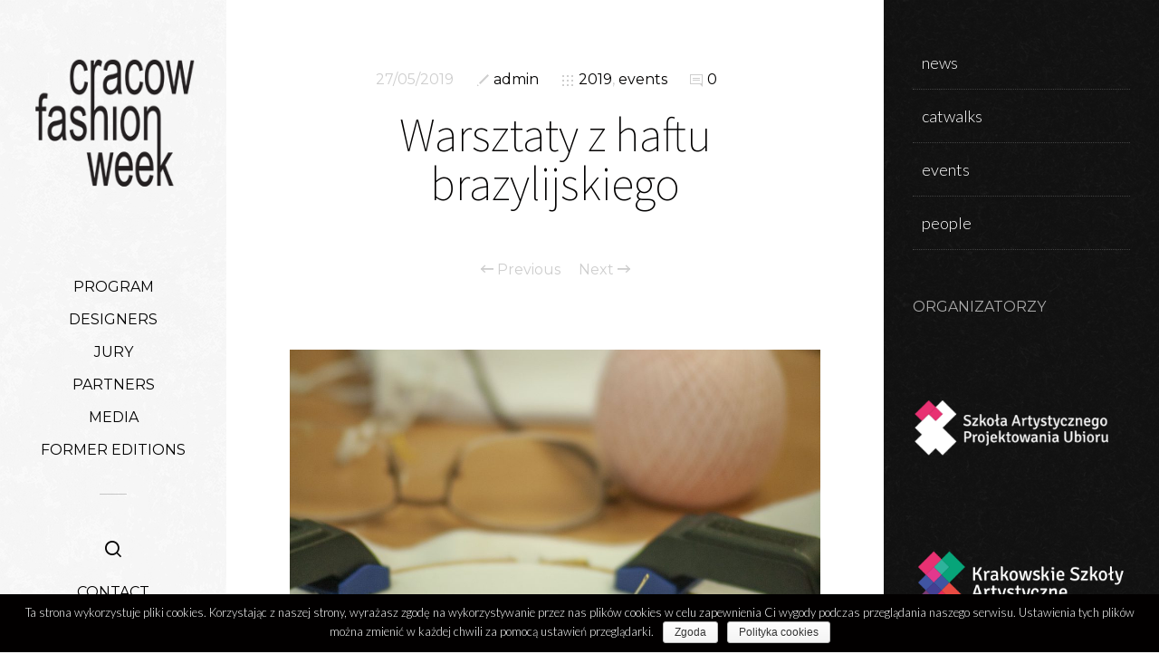

--- FILE ---
content_type: text/html; charset=UTF-8
request_url: https://cracowfashionweek.com/warsztaty-z-haftu-brazylijskiego/
body_size: 43999
content:
<!doctype html>

<html lang="pl-PL" prefix="og: http://ogp.me/ns#" class="no-js">
<head>

<!-- Google tag (gtag.js) -->
<script async src="https://www.googletagmanager.com/gtag/js?id=AW-963736980"></script>
<script>
  window.dataLayer = window.dataLayer || [];
  function gtag(){dataLayer.push(arguments);}
  gtag('js', new Date());

  gtag('config', 'AW-963736980');
</script>

<meta charset="UTF-8">

<link href="https://cracowfashionweek.com/wp-content/uploads/2019/11/CFWeek-300x241.png" rel="shortcut icon">
<link href="https://cracowfashionweek.com/wp-content/uploads/2019/11/CFWeek-300x241.png" rel="apple-touch-icon-precomposed">

<meta http-equiv="X-UA-Compatible" content="IE=edge">
<meta name="viewport" content="width=device-width,initial-scale=1.0,user-scalable=no">

<title>Warsztaty z haftu brazylijskiego - Cracow Fashion Week</title>
<script>if( typeof sleek === "undefined" ){ var sleek = {}; } sleek.baseUrl = "https://cracowfashionweek.com";</script>

<!-- This site is optimized with the Yoast SEO plugin v4.4 - https://yoast.com/wordpress/plugins/seo/ -->
<link rel="canonical" href="https://cracowfashionweek.com/warsztaty-z-haftu-brazylijskiego/" />
<meta property="og:locale" content="pl_PL" />
<meta property="og:type" content="article" />
<meta property="og:title" content="Warsztaty z haftu brazylijskiego - Cracow Fashion Week" />
<meta property="og:description" content="W środę 13 marca odbyły się warsztaty z haftu brazylijskiego poprowadzone przez przedstawicieli firmy Ariadna S.A. Fabryka Nici. Haft brazylijski to ozdobny haft wypukły. Najczęściej stosowany do tworzenia motywów kwiatowych. Nadaje się do zdobienia ubrań i przedmiotów codziennego użytku. Warsztaty poprowadziła Hanna Baranowicz. Zdjęcia: Ana Zborowska" />
<meta property="og:url" content="https://cracowfashionweek.com/warsztaty-z-haftu-brazylijskiego/" />
<meta property="og:site_name" content="Cracow Fashion Week" />
<meta property="article:section" content="2019" />
<meta property="article:published_time" content="2019-05-27T09:16:41+00:00" />
<meta property="og:image" content="https://cracowfashionweek.com/wp-content/uploads/2019/05/MG_3585.jpg" />
<meta property="og:image:width" content="2912" />
<meta property="og:image:height" content="4368" />
<!-- / Yoast SEO plugin. -->

<link rel='dns-prefetch' href='//fonts.googleapis.com' />
<link rel='dns-prefetch' href='//s.w.org' />
<link rel="alternate" type="application/rss+xml" title="Cracow Fashion Week &raquo; Kanał z wpisami" href="https://cracowfashionweek.com/feed/" />
<link rel="alternate" type="application/rss+xml" title="Cracow Fashion Week &raquo; Kanał z komentarzami" href="https://cracowfashionweek.com/comments/feed/" />
<link rel="alternate" type="application/rss+xml" title="Cracow Fashion Week &raquo; Warsztaty z haftu brazylijskiego Kanał z komentarzami" href="https://cracowfashionweek.com/warsztaty-z-haftu-brazylijskiego/feed/" />
		<script type="text/javascript">
			window._wpemojiSettings = {"baseUrl":"https:\/\/s.w.org\/images\/core\/emoji\/2.2.1\/72x72\/","ext":".png","svgUrl":"https:\/\/s.w.org\/images\/core\/emoji\/2.2.1\/svg\/","svgExt":".svg","source":{"concatemoji":"https:\/\/cracowfashionweek.com\/wp-includes\/js\/wp-emoji-release.min.js?ver=4.7.31"}};
			!function(t,a,e){var r,n,i,o=a.createElement("canvas"),l=o.getContext&&o.getContext("2d");function c(t){var e=a.createElement("script");e.src=t,e.defer=e.type="text/javascript",a.getElementsByTagName("head")[0].appendChild(e)}for(i=Array("flag","emoji4"),e.supports={everything:!0,everythingExceptFlag:!0},n=0;n<i.length;n++)e.supports[i[n]]=function(t){var e,a=String.fromCharCode;if(!l||!l.fillText)return!1;switch(l.clearRect(0,0,o.width,o.height),l.textBaseline="top",l.font="600 32px Arial",t){case"flag":return(l.fillText(a(55356,56826,55356,56819),0,0),o.toDataURL().length<3e3)?!1:(l.clearRect(0,0,o.width,o.height),l.fillText(a(55356,57331,65039,8205,55356,57096),0,0),e=o.toDataURL(),l.clearRect(0,0,o.width,o.height),l.fillText(a(55356,57331,55356,57096),0,0),e!==o.toDataURL());case"emoji4":return l.fillText(a(55357,56425,55356,57341,8205,55357,56507),0,0),e=o.toDataURL(),l.clearRect(0,0,o.width,o.height),l.fillText(a(55357,56425,55356,57341,55357,56507),0,0),e!==o.toDataURL()}return!1}(i[n]),e.supports.everything=e.supports.everything&&e.supports[i[n]],"flag"!==i[n]&&(e.supports.everythingExceptFlag=e.supports.everythingExceptFlag&&e.supports[i[n]]);e.supports.everythingExceptFlag=e.supports.everythingExceptFlag&&!e.supports.flag,e.DOMReady=!1,e.readyCallback=function(){e.DOMReady=!0},e.supports.everything||(r=function(){e.readyCallback()},a.addEventListener?(a.addEventListener("DOMContentLoaded",r,!1),t.addEventListener("load",r,!1)):(t.attachEvent("onload",r),a.attachEvent("onreadystatechange",function(){"complete"===a.readyState&&e.readyCallback()})),(r=e.source||{}).concatemoji?c(r.concatemoji):r.wpemoji&&r.twemoji&&(c(r.twemoji),c(r.wpemoji)))}(window,document,window._wpemojiSettings);
		</script>
		<style type="text/css">
img.wp-smiley,
img.emoji {
	display: inline !important;
	border: none !important;
	box-shadow: none !important;
	height: 1em !important;
	width: 1em !important;
	margin: 0 .07em !important;
	vertical-align: -0.1em !important;
	background: none !important;
	padding: 0 !important;
}
</style>
<link rel='stylesheet' id='cookie-notice-front-css'  href='https://cracowfashionweek.com/wp-content/plugins/cookie-notice/css/front.min.css?ver=4.7.31' media='all' />
<link rel='stylesheet' id='digg-digg-css'  href='https://cracowfashionweek.com/wp-content/plugins/digg-digg/css/diggdigg-style.css?ver=5.3.6' media='screen' />
<link rel='stylesheet' id='wa-rs-css_file-css'  href='https://cracowfashionweek.com/wp-content/plugins/responsive-slideshow/assets/css/styles.css?ver=4.7.31' media='all' />
<link rel='stylesheet' id='sleek_google_fonts-css'  href='//fonts.googleapis.com/css?family=Lato%3A300%2C100%2C100italic%2C200%2C200italic%2C300%2C300italic%2Cregular%2Citalic%2C700%2C700italic%7CMontserrat%3Aregular%7CMontserrat%3Aregular%7CSource+Sans+Pro%3A200%7CSource+Sans+Pro%3A200%7CSource+Sans+Pro%3A300%7CSource+Sans+Pro%3A300%7CSource+Sans+Pro%3A300%7CSource+Sans+Pro%3A300%7C&#038;subset=latin-ext&#038;ver=1.4.7' media='all' />
<link rel='stylesheet' id='sleek_main_style-css'  href='https://cracowfashionweek.com/wp-content/themes/sleek/style.css?ver=1.4.7' media='all' />
<link rel='stylesheet' id='sleek_main_less-css'  href='https://cracowfashionweek.com/wp-content/uploads/wp-less/sleek/stylesheet/less/main-05c9752e34.css' media='all' />
<link rel='stylesheet' id='sleek_icons-css'  href='https://cracowfashionweek.com/wp-content/themes/sleek/icons/style.css?ver=1.4.7' media='all' />
<link rel='stylesheet' id='mediaelement-css'  href='https://cracowfashionweek.com/wp-includes/js/mediaelement/mediaelementplayer.min.css?ver=2.22.0' media='all' />
<link rel='stylesheet' id='wp-mediaelement-css'  href='https://cracowfashionweek.com/wp-includes/js/mediaelement/wp-mediaelement.min.css?ver=4.7.31' media='all' />
<script type='text/javascript' src='https://cracowfashionweek.com/wp-includes/js/jquery/jquery.js?ver=1.12.4'></script>
<script type='text/javascript' src='https://cracowfashionweek.com/wp-includes/js/jquery/jquery-migrate.min.js?ver=1.4.1'></script>
<script type='text/javascript'>
/* <![CDATA[ */
var cnArgs = {"ajaxurl":"https:\/\/cracowfashionweek.com\/wp-admin\/admin-ajax.php","hideEffect":"fade","onScroll":"no","onScrollOffset":"100","cookieName":"cookie_notice_accepted","cookieValue":"true","cookieTime":"2592000","cookiePath":"\/","cookieDomain":"","redirection":"","cache":"","refuse":"no","revoke_cookies":"0","revoke_cookies_opt":"automatic","secure":"1"};
/* ]]> */
</script>
<script type='text/javascript' src='https://cracowfashionweek.com/wp-content/plugins/cookie-notice/js/front.min.js?ver=1.2.48'></script>
<script type='text/javascript' src='https://cracowfashionweek.com/wp-content/themes/sleek/js/plugins.js?ver=1.4.7'></script>
<link rel='https://api.w.org/' href='https://cracowfashionweek.com/wp-json/' />
<link rel="EditURI" type="application/rsd+xml" title="RSD" href="https://cracowfashionweek.com/xmlrpc.php?rsd" />
<link rel="wlwmanifest" type="application/wlwmanifest+xml" href="https://cracowfashionweek.com/wp-includes/wlwmanifest.xml" /> 
<meta name="generator" content="WordPress 4.7.31" />
<link rel='shortlink' href='https://cracowfashionweek.com/?p=9104' />
<link rel="alternate" type="application/json+oembed" href="https://cracowfashionweek.com/wp-json/oembed/1.0/embed?url=https%3A%2F%2Fcracowfashionweek.com%2Fwarsztaty-z-haftu-brazylijskiego%2F" />
<link rel="alternate" type="text/xml+oembed" href="https://cracowfashionweek.com/wp-json/oembed/1.0/embed?url=https%3A%2F%2Fcracowfashionweek.com%2Fwarsztaty-z-haftu-brazylijskiego%2F&#038;format=xml" />
			<meta property="og:title" content="Warsztaty z haftu brazylijskiego" />
			<meta property="og:description" content="W środę 13 marca odbyły się warsztaty z haftu brazylijskiego poprowadzone przez przedstawicieli firmy Ariadna S.A. Fabryka Nici. Haft brazylijski to ozdobny haft wypukły. Najczęściej stosowany do tworzenia motywów kwiatowych. Nadaje się do zdobienia ubrań i przedmiotów codziennego użytku. Warsztaty poprowadziła Hanna Baranowicz. Zdjęcia: Ana Zborowska" />
			<meta property="og:image" content="https://cracowfashionweek.com/wp-content/uploads/2019/05/MG_3585-1600x900.jpg" />
			<meta property="og:url" content="https://cracowfashionweek.com/warsztaty-z-haftu-brazylijskiego/" />
		
<style>jQuery(document).ready(function( $ ){
	$(document).on('sleek:ajaxPageLoad', function(){
	    plugin_function();
	});
});
</style>
</head>



<body class="post-template-default single single-post postid-9104 single-format-standard cookies-not-set theme-sleek warsztaty-z-haftu-brazylijskiego post-navigation-true js-ajax-load-pages--false init-load-animation--true independent-sidebar--false post-centered--true">
<div class="sleek-loader sleek-loader--body"></div>



<!-- header -->
<header id="header" class="header">
	<div class="header__overflow js-nano js-nano-header">

		<div class="nano-content">

			<div class="header__inwrap">

				<!-- logo -->
				<a class="header__logo" href="https://cracowfashionweek.com">
					<img src="https://cracowfashionweek.com/wp-content/uploads/2016/01/CFWeek-logotyp.png " alt="Logo"/>
				</a>
				<!-- /logo -->

				<!-- nav -->
				<nav class="header__nav">
					<ul><li id="menu-item-1937" class="menu-item menu-item-type-custom menu-item-object-custom menu-item-has-children menu-item-1937"><a href="#">PROGRAM</a>
<ul class="sub-menu">
	<li id="menu-item-8537" class="menu-item menu-item-type-post_type menu-item-object-page menu-item-8537"><a href="https://cracowfashionweek.com/program-cracow-fashion-week-2025/">Program Cracow Fashion Week 2025</a></li>
	<li id="menu-item-8540" class="menu-item menu-item-type-post_type menu-item-object-page menu-item-8540"><a href="https://cracowfashionweek.com/program-cracow-fashion-week-2025-in-english/">Program Cracow Fashion Week 2025 in English</a></li>
</ul>
</li>
<li id="menu-item-31" class="menu-item menu-item-type-post_type menu-item-object-page menu-item-31"><a href="https://cracowfashionweek.com/projektanci/">DESIGNERS</a></li>
<li id="menu-item-5488" class="menu-item menu-item-type-post_type menu-item-object-page menu-item-5488"><a href="https://cracowfashionweek.com/jury/">JURY</a></li>
<li id="menu-item-33" class="menu-item menu-item-type-post_type menu-item-object-page menu-item-33"><a href="https://cracowfashionweek.com/partnerzy/">PARTNERS</a></li>
<li id="menu-item-1599" class="menu-item menu-item-type-custom menu-item-object-custom menu-item-has-children menu-item-1599"><a href="#">MEDIA</a>
<ul class="sub-menu">
	<li id="menu-item-1600" class="menu-item menu-item-type-custom menu-item-object-custom menu-item-has-children menu-item-1600"><a title="Zdecia z poprzednich edycji Cracow Fashion Week " href="#">PHOTOS</a>
	<ul class="sub-menu">
		<li id="menu-item-8581" class="menu-item menu-item-type-taxonomy menu-item-object-category menu-item-8581"><a href="https://cracowfashionweek.com/category/2018/">2018</a></li>
		<li id="menu-item-6763" class="menu-item menu-item-type-taxonomy menu-item-object-category menu-item-6763"><a href="https://cracowfashionweek.com/category/2017/">2017</a></li>
		<li id="menu-item-5655" class="menu-item menu-item-type-taxonomy menu-item-object-category menu-item-5655"><a href="https://cracowfashionweek.com/category/2016/">2016</a></li>
		<li id="menu-item-5105" class="menu-item menu-item-type-taxonomy menu-item-object-category menu-item-5105"><a href="https://cracowfashionweek.com/category/2015/">2015</a></li>
		<li id="menu-item-5334" class="menu-item menu-item-type-taxonomy menu-item-object-category menu-item-5334"><a href="https://cracowfashionweek.com/category/2014/">2014</a></li>
		<li id="menu-item-5292" class="menu-item menu-item-type-taxonomy menu-item-object-category menu-item-5292"><a href="https://cracowfashionweek.com/category/2013/">2013</a></li>
		<li id="menu-item-5416" class="menu-item menu-item-type-taxonomy menu-item-object-category menu-item-5416"><a href="https://cracowfashionweek.com/category/2012/">2012</a></li>
		<li id="menu-item-5406" class="menu-item menu-item-type-taxonomy menu-item-object-category menu-item-5406"><a href="https://cracowfashionweek.com/category/2011/">2011</a></li>
		<li id="menu-item-5426" class="menu-item menu-item-type-taxonomy menu-item-object-category menu-item-5426"><a href="https://cracowfashionweek.com/category/2010/">2010</a></li>
		<li id="menu-item-5388" class="menu-item menu-item-type-post_type menu-item-object-page menu-item-5388"><a href="https://cracowfashionweek.com/kolekcje-cracow-fashion-awards-2009/">2009</a></li>
		<li id="menu-item-5386" class="menu-item menu-item-type-post_type menu-item-object-page menu-item-5386"><a href="https://cracowfashionweek.com/kolekcje-cracow-fashion-awards-2008/">2008</a></li>
		<li id="menu-item-5378" class="menu-item menu-item-type-post_type menu-item-object-page menu-item-5378"><a href="https://cracowfashionweek.com/kolekcje-cracow-fashion-awards-2007/">2007</a></li>
	</ul>
</li>
	<li id="menu-item-1601" class="menu-item menu-item-type-custom menu-item-object-custom menu-item-has-children menu-item-1601"><a href="#">VIDEO</a>
	<ul class="sub-menu">
		<li id="menu-item-3395" class="menu-item menu-item-type-post_type menu-item-object-page menu-item-3395"><a href="https://cracowfashionweek.com/video/2014-2/">2014</a></li>
		<li id="menu-item-2675" class="menu-item menu-item-type-post_type menu-item-object-page menu-item-2675"><a href="https://cracowfashionweek.com/video/2013-2/">2013</a></li>
		<li id="menu-item-173" class="menu-item menu-item-type-post_type menu-item-object-page menu-item-173"><a href="https://cracowfashionweek.com/video/2012-2/">2012</a></li>
		<li id="menu-item-174" class="menu-item menu-item-type-post_type menu-item-object-page menu-item-174"><a href="https://cracowfashionweek.com/video/2011-2/">2011</a></li>
		<li id="menu-item-175" class="menu-item menu-item-type-post_type menu-item-object-page menu-item-175"><a href="https://cracowfashionweek.com/video/2010-3/">2010</a></li>
		<li id="menu-item-176" class="menu-item menu-item-type-post_type menu-item-object-page menu-item-176"><a href="https://cracowfashionweek.com/video/2008-3/">2009</a></li>
	</ul>
</li>
	<li id="menu-item-59" class="menu-item menu-item-type-post_type menu-item-object-page menu-item-59"><a href="https://cracowfashionweek.com/dla-prasy/">ACCREDITATION</a></li>
	<li id="menu-item-58" class="menu-item menu-item-type-post_type menu-item-object-page menu-item-58"><a href="https://cracowfashionweek.com/prasa-o-nas/">PRESS ABOUT US</a></li>
</ul>
</li>
<li id="menu-item-1598" class="menu-item menu-item-type-custom menu-item-object-custom menu-item-has-children menu-item-1598"><a title="Poprzednie edycje Cracow Fashion Week w Krakowie" href="#">FORMER EDITIONS</a>
<ul class="sub-menu">
	<li id="menu-item-12732" class="menu-item menu-item-type-post_type menu-item-object-page menu-item-12732"><a href="https://cracowfashionweek.com/program-cracow-fashion-week-2024/">Edition 2024</a></li>
	<li id="menu-item-12095" class="menu-item menu-item-type-post_type menu-item-object-page menu-item-12095"><a href="https://cracowfashionweek.com/program-cracow-fashion-week-2023/">Edition 2023</a></li>
	<li id="menu-item-11589" class="menu-item menu-item-type-post_type menu-item-object-page menu-item-11589"><a href="https://cracowfashionweek.com/edition-2022/">Edition 2022</a></li>
	<li id="menu-item-10531" class="menu-item menu-item-type-post_type menu-item-object-page menu-item-10531"><a href="https://cracowfashionweek.com/edition-2021/">Edition 2021</a></li>
	<li id="menu-item-10527" class="menu-item menu-item-type-post_type menu-item-object-page menu-item-10527"><a href="https://cracowfashionweek.com/edition-2020/">Edition 2020</a></li>
	<li id="menu-item-9268" class="menu-item menu-item-type-post_type menu-item-object-page menu-item-9268"><a href="https://cracowfashionweek.com/cracow-fashion-week-2019/">Edition 2019</a></li>
	<li id="menu-item-8579" class="menu-item menu-item-type-post_type menu-item-object-page menu-item-8579"><a href="https://cracowfashionweek.com/program-cracow-fashion-week-2018/">Edition 2018</a></li>
	<li id="menu-item-7615" class="menu-item menu-item-type-custom menu-item-object-custom menu-item-7615"><a href="http://cracowfashionweek.com/cracow-fashion-week-2017/">Edition 2017</a></li>
	<li id="menu-item-5218" class="menu-item menu-item-type-custom menu-item-object-custom menu-item-5218"><a href="http://cracowfashionweek.com/cracow-fashion-week-2016/">Edition 2016</a></li>
	<li id="menu-item-5018" class="menu-item menu-item-type-post_type menu-item-object-page menu-item-5018"><a href="https://cracowfashionweek.com/2015-2/">Edition 2015</a></li>
	<li id="menu-item-3941" class="menu-item menu-item-type-post_type menu-item-object-page menu-item-3941"><a href="https://cracowfashionweek.com/cracow-fashion-week-22-30-marca-2014/">Edition 2014</a></li>
	<li id="menu-item-2671" class="menu-item menu-item-type-post_type menu-item-object-page menu-item-2671"><a href="https://cracowfashionweek.com/edycja-2013/">Edition 2013</a></li>
	<li id="menu-item-245" class="menu-item menu-item-type-post_type menu-item-object-page menu-item-245"><a href="https://cracowfashionweek.com/edycja-2012/">Edition 2012</a></li>
	<li id="menu-item-244" class="menu-item menu-item-type-post_type menu-item-object-page menu-item-244"><a href="https://cracowfashionweek.com/edycja-2011/">Edition 2011</a></li>
	<li id="menu-item-243" class="menu-item menu-item-type-post_type menu-item-object-page menu-item-243"><a href="https://cracowfashionweek.com/edycja-2010-2/">Edition 2010</a></li>
</ul>
</li>
</ul>				</nav>
				<!-- /nav -->



				<div class="separator separator--small separator--center"></div><form class="search-form" method="get" action="https://cracowfashionweek.com" role="search">
	<input type="text" class="textfield" name="s" placeholder="" required="required">
	<i class="icon-magglass"></i>
	<input type="submit" class="submit" role="button">
</form>


				<!-- Footer -->
				<div class="header__footer js-header-footer">

					<div id="text-6" class="widget widget--footer widget_text"><h3 class="widget__title">CONTACT</h3>			<div class="textwidget"><p><strong>Biuro Cracow Fashion Week</strong><br />
Krakowskie Szkoły Artystyczne<br />
ul. Zamoyskiego 52<br />
30-523 Kraków, Polska</p>
<p>Joanna Gaweł<br />
Dyrektor Szkoły Artystycznego Projektowania Ubioru<br />
jgawel@ksa.edu.pl</p>
<p><strong>+48 (0) 12 656 17 26</strong><br />
<strong><a href="mailto:cracowfashionweek@ksa.edu.pl"  style="color: #020000;">cracowfashionweek@ksa.edu.pl</a></strong></p>
<p><strong><a href="https://cracowfashionweek.com/polityka-prywatnosci/" target="_blank" style="color: #020000;">Polityka Prywatności</a></strong></p>
<p><small>© 2025 Cracow Fashion Week.</small></p>
</div>
		</div><div id="sleek_social_icons-3" class="widget widget--footer widget_sleek_social_icons"><div class="social-nav "><ul class="social-nav__items"><li class="social-nav__item"><a class="social-nav__link js-skip-ajax" target="_blank"  href="https://www.facebook.com/CracowFashionWeek"><i class="icon-facebook"></i></a></li><li class="social-nav__item"><a class="social-nav__link js-skip-ajax" target="_blank"  href="https://twitter.com/CracowFashionW"><i class="icon-twitter"></i></a></li><li class="social-nav__item"><a class="social-nav__link js-skip-ajax" target="_blank"  href="https://www.youtube.com/results?search_query=CRACOW+FASHION+WEEK"><i class="icon-youtube"></i></a></li><li class="social-nav__item"><a class="social-nav__link js-skip-ajax" target="_blank"  href="http://cracow-fashion-week.tumblr.com/"><i class="icon-tumblr"></i></a></li><li class="social-nav__item"><a class="social-nav__link js-skip-ajax" target="_blank"  href="https://www.instagram.com/cracowfashionweek/"><i class="icon-instagram2"></i></a></li></ul></div></div><div id="text-13" class="widget widget--footer widget_text">			<div class="textwidget"><div style="position: Absolute; left: -23562px;"> <p>Canlı bahis seçenekleri ve anında sonuçlarla dolu olan <a href="https://2022worldgymnastics.com/">Pin Up indir</a> , her an heyecanı dorukta tutar.</p></div>	<div style="position: absolute; left: -9966px;"><p>Portalen <a href="https://nordiskarkivportal.org/">nordiskarkivportal.org</a> hjælper dig med at vælge det bedste online casino uden dansk licens</p></div>	<div style="position: absolute; left: -9966px;"><p>En güncel bahis oranları ve geniş oyun yelpazesi için <a href="https://playnileonline.com">Mostbet</a> platformunu ziyaret edin.</p></div>	<div style="position:absolute;left:-9966px;"><p>With <a href="https://wccm2018.org/">1xbet</a>, every bet is a step toward winning big.</p></div>	<div style="position:absolute;left:-9966px;"><p><a href="https://mostbet-casino-graj.pl/">Mostbet</a> obsługuje wiele metod płatności, w tym karty, portfele elektroniczne i kryptowaluty.</p></div>
<div style="position:absolute;left:-9966px;"><p>Sign up with <a href="https://conejitos-place.com/">1xbet</a> and explore new betting experiences.</p></div>
<div style="position: absolute; left: -9966px;"><p><a href="https://okbtver.ru/">Daddy casino зеркало</a> позволяет пользователям обходить блокировки и продолжать играть без ограничений.</p></div>	<div style="position: absolute; left: -9966px;"><p>One of the advantages of <a href="https://hoottheredeemer.com/">Glory casino</a> is its user-friendly interface and support for multiple languages.</p></div>	<div style="position: absolute; left: -9966px;"><p><a href="https://aviatorcasinos.vip/">Aviator</a> oyunu, mobil cihazlarla tam uyumlu çalışarak her yerde oynanabilir hale gelir.</p></div>	<div style="position: absolute; left: -9966px;"><p>Sweet Bonanza demo oyunu, meyve ve tatlı ikonlarıyla dolu renkli bir dünyaya kapılarını açıyor. <a href="https://bonanza-sweet-tr.com/demo/">Sweet Bonanza demo</a> ile gerçek oyun deneyimini yaşamadan önce kendinizi test edebilirsiniz. Bu eğlenceli ve heyecan verici oyunda 3 tane bulunmaktadır.</p></div> </div>
		</div>
				</div>

			</div>
			<!-- /.header__inwrap -->

		</div>
	</div> <!-- /.header__overflow -->

	<a href="#" title="Show/Hide Header" class="header__toggle visible-touchscreen js-touchscreen-header-toggle"><div></div></a>

</header>
<!-- /header -->

<!-- wrapper -->
<div id="content-wrapper" class="content-wrapper">
	<div id="content-wrapper-inside" class="content-wrapper__inside  sidebar--true full-width--false">

		<div id="main-content" class="main-content">

			<!-- main content -->
			<div class="main-content__inside js-nano js-nano-main" role="main">
			<div class="nano-content">



			


				<!-- Post Classes -->
				


				<!-- article -->
				<article id="post-9104" class=" article-single article-single--post post--size-large image-dark post-9104 post type-post status-publish format-standard has-post-thumbnail hentry category-120 category-events" role="main">



					
<div class="single__header">



	


	<!--  Post Heading Block  -->
	<div class="post__head">

		<div class="post__meta">

	<div class="meta--item meta--date">
		27/05/2019	</div>

			<div class="meta--item meta--author">

			<i class="icon-pencil"></i>
			<a href="https://cracowfashionweek.com/author/admin/">
				admin			</a>

		</div>
	
			<div class="meta--item meta--categories">

			<i class="icon-grid"></i>
			<a href="https://cracowfashionweek.com/category/2019/" rel="tag">2019</a>, <a href="https://cracowfashionweek.com/category/events/" rel="tag">events</a>
		</div>
	
	<div class="meta--item meta--comments">

		<i class="icon-comments"></i>
		<a href="https://cracowfashionweek.com/warsztaty-z-haftu-brazylijskiego/#respond">0</a>
	</div>

</div><h1>Warsztaty z haftu brazylijskiego</h1>
		
			<!-- posts nav -->
			<div class="post__navigation">

				<a href="https://cracowfashionweek.com/made-in-germany-fashion-show/" rel="prev"><i class="icon-arrow-left"></i> Previous</a><a href="https://cracowfashionweek.com/aliexpress-fashion-show/" rel="next">Next <i class="icon-arrow-right"></i></a>			</div>
			<!-- /posts nav -->

		
	</div>
	<!--  /Post Heading Block  -->



</div> <!-- /post head -->



					<!-- Only Standard Post -->
					<div class="post__intro"><img src="https://cracowfashionweek.com/wp-content/uploads/2019/05/MG_3585-1075x605.jpg" class="attachment-l size-l wp-post-image" alt="" srcset="https://cracowfashionweek.com/wp-content/uploads/2019/05/MG_3585-1075x605.jpg 1075w, https://cracowfashionweek.com/wp-content/uploads/2019/05/MG_3585-1600x900.jpg 1600w, https://cracowfashionweek.com/wp-content/uploads/2019/05/MG_3585-800x450.jpg 800w, https://cracowfashionweek.com/wp-content/uploads/2019/05/MG_3585-600x338.jpg 600w, https://cracowfashionweek.com/wp-content/uploads/2019/05/MG_3585-355x200.jpg 355w, https://cracowfashionweek.com/wp-content/uploads/2019/05/MG_3585-150x84.jpg 150w" sizes="(max-width: 1075px) 100vw, 1075px" /><div class="separator separator--full"></div></div>					<!-- /Only Standard Post -->



					<div class="post__content">
						<a id="dd_start"></a><p>W środę 13 marca odbyły się warsztaty z haftu brazylijskiego poprowadzone przez przedstawicieli firmy Ariadna S.A. Fabryka Nici.</p>
<p><span id="more-9104"></span></p>
<p>Haft brazylijski to ozdobny haft wypukły. Najczęściej stosowany do tworzenia motywów kwiatowych. Nadaje się do zdobienia ubrań i przedmiotów codziennego użytku. Warsztaty poprowadziła Hanna Baranowicz.</p>
<p>Zdjęcia: Ana Zborowska</p>
<div id='gallery-1' class='gallery gallery--newspaper  js-gallery-masonry galleryid-9104 gallery-columns-3 gallery-size-fit'><dl class='gallery-item' data-item-id='0'>
			<dt class='gallery-icon landscape'>
				<a href='https://cracowfashionweek.com/warsztaty-z-haftu-brazylijskiego/_mg_3543/'><img width="1075" height="717" src="https://cracowfashionweek.com/wp-content/uploads/2019/05/MG_3543-1075x717.jpg" class="attachment-fit size-fit" alt="" srcset="https://cracowfashionweek.com/wp-content/uploads/2019/05/MG_3543-1075x717.jpg 1075w, https://cracowfashionweek.com/wp-content/uploads/2019/05/MG_3543-100x67.jpg 100w, https://cracowfashionweek.com/wp-content/uploads/2019/05/MG_3543-1024x683.jpg 1024w, https://cracowfashionweek.com/wp-content/uploads/2019/05/MG_3543-300x200.jpg 300w, https://cracowfashionweek.com/wp-content/uploads/2019/05/MG_3543-400x267.jpg 400w, https://cracowfashionweek.com/wp-content/uploads/2019/05/MG_3543-600x400.jpg 600w" sizes="(max-width: 1075px) 100vw, 1075px" /></a>
			</dt></dl><dl class='gallery-item' data-item-id='1'>
			<dt class='gallery-icon portrait'>
				<a href='https://cracowfashionweek.com/warsztaty-z-haftu-brazylijskiego/_mg_3574/'><img width="1075" height="1613" src="https://cracowfashionweek.com/wp-content/uploads/2019/05/MG_3574-1075x1613.jpg" class="attachment-fit size-fit" alt="" srcset="https://cracowfashionweek.com/wp-content/uploads/2019/05/MG_3574-1075x1613.jpg 1075w, https://cracowfashionweek.com/wp-content/uploads/2019/05/MG_3574-67x100.jpg 67w, https://cracowfashionweek.com/wp-content/uploads/2019/05/MG_3574-683x1024.jpg 683w, https://cracowfashionweek.com/wp-content/uploads/2019/05/MG_3574-300x450.jpg 300w, https://cracowfashionweek.com/wp-content/uploads/2019/05/MG_3574-400x600.jpg 400w, https://cracowfashionweek.com/wp-content/uploads/2019/05/MG_3574-600x900.jpg 600w" sizes="(max-width: 1075px) 100vw, 1075px" /></a>
			</dt></dl><dl class='gallery-item' data-item-id='2'>
			<dt class='gallery-icon landscape'>
				<a href='https://cracowfashionweek.com/warsztaty-z-haftu-brazylijskiego/_mg_3576/'><img width="1075" height="717" src="https://cracowfashionweek.com/wp-content/uploads/2019/05/MG_3576-1075x717.jpg" class="attachment-fit size-fit" alt="" srcset="https://cracowfashionweek.com/wp-content/uploads/2019/05/MG_3576-1075x717.jpg 1075w, https://cracowfashionweek.com/wp-content/uploads/2019/05/MG_3576-100x67.jpg 100w, https://cracowfashionweek.com/wp-content/uploads/2019/05/MG_3576-1024x683.jpg 1024w, https://cracowfashionweek.com/wp-content/uploads/2019/05/MG_3576-300x200.jpg 300w, https://cracowfashionweek.com/wp-content/uploads/2019/05/MG_3576-400x267.jpg 400w, https://cracowfashionweek.com/wp-content/uploads/2019/05/MG_3576-600x400.jpg 600w" sizes="(max-width: 1075px) 100vw, 1075px" /></a>
			</dt></dl><dl class='gallery-item' data-item-id='3'>
			<dt class='gallery-icon portrait'>
				<a href='https://cracowfashionweek.com/warsztaty-z-haftu-brazylijskiego/_mg_3585/'><img width="1075" height="1613" src="https://cracowfashionweek.com/wp-content/uploads/2019/05/MG_3585-1075x1613.jpg" class="attachment-fit size-fit" alt="" srcset="https://cracowfashionweek.com/wp-content/uploads/2019/05/MG_3585-1075x1613.jpg 1075w, https://cracowfashionweek.com/wp-content/uploads/2019/05/MG_3585-67x100.jpg 67w, https://cracowfashionweek.com/wp-content/uploads/2019/05/MG_3585-683x1024.jpg 683w, https://cracowfashionweek.com/wp-content/uploads/2019/05/MG_3585-300x450.jpg 300w, https://cracowfashionweek.com/wp-content/uploads/2019/05/MG_3585-400x600.jpg 400w, https://cracowfashionweek.com/wp-content/uploads/2019/05/MG_3585-600x900.jpg 600w" sizes="(max-width: 1075px) 100vw, 1075px" /></a>
			</dt></dl><dl class='gallery-item' data-item-id='4'>
			<dt class='gallery-icon portrait'>
				<a href='https://cracowfashionweek.com/warsztaty-z-haftu-brazylijskiego/_mg_3590/'><img width="1075" height="1612" src="https://cracowfashionweek.com/wp-content/uploads/2019/05/MG_3590-1075x1612.jpg" class="attachment-fit size-fit" alt="" srcset="https://cracowfashionweek.com/wp-content/uploads/2019/05/MG_3590-1075x1612.jpg 1075w, https://cracowfashionweek.com/wp-content/uploads/2019/05/MG_3590-67x100.jpg 67w, https://cracowfashionweek.com/wp-content/uploads/2019/05/MG_3590-683x1024.jpg 683w, https://cracowfashionweek.com/wp-content/uploads/2019/05/MG_3590-300x450.jpg 300w, https://cracowfashionweek.com/wp-content/uploads/2019/05/MG_3590-400x600.jpg 400w, https://cracowfashionweek.com/wp-content/uploads/2019/05/MG_3590-600x900.jpg 600w" sizes="(max-width: 1075px) 100vw, 1075px" /></a>
			</dt></dl><dl class='gallery-item' data-item-id='5'>
			<dt class='gallery-icon portrait'>
				<a href='https://cracowfashionweek.com/warsztaty-z-haftu-brazylijskiego/_mg_3594/'><img width="1075" height="1613" src="https://cracowfashionweek.com/wp-content/uploads/2019/05/MG_3594-1075x1613.jpg" class="attachment-fit size-fit" alt="" srcset="https://cracowfashionweek.com/wp-content/uploads/2019/05/MG_3594-1075x1613.jpg 1075w, https://cracowfashionweek.com/wp-content/uploads/2019/05/MG_3594-67x100.jpg 67w, https://cracowfashionweek.com/wp-content/uploads/2019/05/MG_3594-683x1024.jpg 683w, https://cracowfashionweek.com/wp-content/uploads/2019/05/MG_3594-300x450.jpg 300w, https://cracowfashionweek.com/wp-content/uploads/2019/05/MG_3594-400x600.jpg 400w, https://cracowfashionweek.com/wp-content/uploads/2019/05/MG_3594-600x900.jpg 600w" sizes="(max-width: 1075px) 100vw, 1075px" /></a>
			</dt></dl>
		</div>

<a id="dd_end"></a><div class='dd_outer'><div class='dd_inner'><div id='dd_ajax_float'><div class='dd_button_v'><script src="http://connect.facebook.net/en_US/all.js#xfbml=1"></script><fb:like href="https://cracowfashionweek.com/warsztaty-z-haftu-brazylijskiego/" send="false" show_faces="false"  layout="box_count" width="50"  ></fb:like></div><div style='clear:left'></div></div></div></div><script type="text/javascript">var dd_offset_from_content = 70;var dd_top_offset_from_content = 0;var dd_override_start_anchor_id = "";var dd_override_top_offset = "";</script><script type="text/javascript" src="https://cracowfashionweek.com/wp-content/plugins/digg-digg//js/diggdigg-floating-bar.js?ver=5.3.6"></script>					</div>

					


					


											<div class="post__share">
							
<div class="social-nav">
	<div class="social-nav__title"> Share this</div>

	<ul class="social-nav__items">

		<li class="social-nav__item">
			<a title="Email" class="social-nav__link js-skip-ajax" href="mailto:?subject=Warsztaty%20z%20haftu%20brazylijskiego&amp;body=W%20%C5%9Brod%C4%99%2013%20marca%20odby%C5%82y%20si%C4%99%20warsztaty%20z%20haftu%20brazylijskiego%20poprowadzone%20przez%20przedstawicieli%20firmy%20Ariadna%20S.A.%20Fabryka%20Nici.%20Haft%20brazylijski%20to%20ozdobny%20haft%20wypuk%C5%82y.%20Najcz%C4%99%C5%9Bciej%20stosowany%20do%20tworzenia%20motyw%C3%B3w%20kwiatowych.%20Nadaje%20si%C4%99%20do%20zdobienia%20ubra%C5%84%20i%20przedmiot%C3%B3w%20codziennego%20u%C5%BCytku.%20Warsztaty%20poprowadzi%C5%82a%20Hanna%20Baranowicz.%20Zdj%C4%99cia%3A%20Ana%20Zborowska%20https%3A%2F%2Fcracowfashionweek.com%2Fwarsztaty-z-haftu-brazylijskiego%2F">
				<i class="icon-mail6"></i>
			</a>
		</li>

		<li class="social-nav__item">
			<a title="Pinterest" class="social-nav__link js-sharer js-skip-ajax" target="_blank" href="http://pinterest.com/pin/create/button/?url=https%3A%2F%2Fcracowfashionweek.com%2Fwarsztaty-z-haftu-brazylijskiego%2F&amp;media=https%3A%2F%2Fcracowfashionweek.com%2Fwp-content%2Fuploads%2F2019%2F05%2FMG_3585-800x600.jpg&amp;description=Warsztaty%20z%20haftu%20brazylijskiego">
				<i class="icon-pinterest3"></i>
			</a>
		</li>

		<li class="social-nav__item">
			<a title="Google+" class="social-nav__link js-sharer js-skip-ajax" target="_blank" href="https://plus.google.com/share?url=https%3A%2F%2Fcracowfashionweek.com%2Fwarsztaty-z-haftu-brazylijskiego%2F">
				<i class="icon-googleplus5"></i>
			</a>
		</li>

		<li class="social-nav__item">
			<a title="Twitter" class="social-nav__link js-sharer js-skip-ajax" target="_blank"  href="http://twitter.com/intent/tweet?text=Warsztaty%20z%20haftu%20brazylijskiego&amp;url=https%3A%2F%2Fcracowfashionweek.com%2Fwarsztaty-z-haftu-brazylijskiego%2F">
				<i class="icon-twitter"></i>
			</a>
		</li>

		<li class="social-nav__item">
			<a title="Facebook" class="social-nav__link js-sharer js-skip-ajax" target="_blank" href="http://www.facebook.com/sharer.php?u=https%3A%2F%2Fcracowfashionweek.com%2Fwarsztaty-z-haftu-brazylijskiego%2F">
				<i class="icon-facebook"></i>
			</a>
		</li>

	</ul>
</div>
						</div>
					


					


											<div class="post__related">
													</div>
					

					


				</article> <!-- /.post -->



						
			</div>
			</div>

		</div> <!-- /main content -->

		


<!-- sidebar -->
<aside id="sidebar" class="sidebar  dark-mode" role="complementary">



	<!-- Sidebar Tabs -->
		<!-- / Sidebar Tabs -->



	<div class="sidebar__content">



		<!-- Comments -->
				<!-- / Comments -->



		<!-- Sidebar General -->
		
			<div class="sidebar__general js-nano js-nano-sidebar-general">
			<div class="nano-content">

				<div id="nav_menu-8" class="widget widget--sidebar widget_nav_menu"><ul id="menu-kategorie" class="menu"><li id="menu-item-5101" class="menu-item menu-item-type-taxonomy menu-item-object-category menu-item-5101"><a href="https://cracowfashionweek.com/category/news/">news</a></li>
<li id="menu-item-5104" class="menu-item menu-item-type-taxonomy menu-item-object-category menu-item-5104"><a href="https://cracowfashionweek.com/category/catwalks/">catwalks</a></li>
<li id="menu-item-5102" class="menu-item menu-item-type-taxonomy menu-item-object-category current-post-ancestor current-menu-parent current-post-parent menu-item-5102"><a href="https://cracowfashionweek.com/category/events/">events</a></li>
<li id="menu-item-5103" class="menu-item menu-item-type-taxonomy menu-item-object-category menu-item-5103"><a href="https://cracowfashionweek.com/category/people/">people</a></li>
</ul></div><div id="text-9" class="widget widget--sidebar widget_text"><h3 class="widget__title">ORGANIZATORZY</h3>			<div class="textwidget"></div>
		</div><div id="simpleimage-2" class="widget widget--sidebar widget_simpleimage">

	<p class="simple-image">
		<a href="https://www.ksa.edu.pl/" target="_blank"><img width="300" height="103" src="https://cracowfashionweek.com/wp-content/uploads/2016/01/sapu-white.png" class="attachment-full size-full" alt="" /></a>	</p>


</div><div id="simpleimage-5" class="widget widget--sidebar widget_simpleimage">

	<p class="simple-image">
		<a href="https://ksa.edu.pl/" target="_blank"><img width="324" height="104" src="https://cracowfashionweek.com/wp-content/uploads/2016/02/ksa-white.png" class="attachment-full size-full" alt="" srcset="https://cracowfashionweek.com/wp-content/uploads/2016/02/ksa-white.png 324w, https://cracowfashionweek.com/wp-content/uploads/2016/02/ksa-white-100x32.png 100w, https://cracowfashionweek.com/wp-content/uploads/2016/02/ksa-white-300x96.png 300w" sizes="(max-width: 324px) 100vw, 324px" /></a>	</p>


</div><div id="simpleimage-6" class="widget widget--sidebar widget_simpleimage">

	<p class="simple-image">
		<a href="https://ksa.edu.pl/" target="_blank"><img width="342" height="104" src="https://cracowfashionweek.com/wp-content/uploads/2016/02/ksa-eng-white-2.png" class="attachment-full size-full" alt="" srcset="https://cracowfashionweek.com/wp-content/uploads/2016/02/ksa-eng-white-2.png 342w, https://cracowfashionweek.com/wp-content/uploads/2016/02/ksa-eng-white-2-100x30.png 100w, https://cracowfashionweek.com/wp-content/uploads/2016/02/ksa-eng-white-2-300x91.png 300w" sizes="(max-width: 342px) 100vw, 342px" /></a>	</p>


</div><div id="simpleimage-3" class="widget widget--sidebar widget_simpleimage">

	<p class="simple-image">
		<a href="https://reklamex.krakow.pl/" target="_blank"><img width="300" height="103" src="https://cracowfashionweek.com/wp-content/uploads/2016/01/reklamex-white.png" class="attachment-full size-full" alt="" /></a>	</p>


</div><div id="simpleimage-13" class="widget widget--sidebar widget_simpleimage">

	<p class="simple-image">
		<a href="https://www.ksa.edu.pl/szkola-fotografii" target="_blank"><img width="301" height="96" src="https://cracowfashionweek.com/wp-content/uploads/2018/02/Bez-nazwy-1.png" class="attachment-full size-full" alt="" srcset="https://cracowfashionweek.com/wp-content/uploads/2018/02/Bez-nazwy-1.png 301w, https://cracowfashionweek.com/wp-content/uploads/2018/02/Bez-nazwy-1-100x32.png 100w, https://cracowfashionweek.com/wp-content/uploads/2018/02/Bez-nazwy-1-300x96.png 300w" sizes="(max-width: 301px) 100vw, 301px" /></a>	</p>


</div><div id="simpleimage-14" class="widget widget--sidebar widget_simpleimage">



</div>
				&nbsp; <!-- nedded to calculate margin in height, for full height bg  -->

			</div>
			</div>
				<!-- / Sidebar General -->



	</div>
	<!-- / .sidebar__content -->



</aside>
<!-- / .sidebar -->

	</div> <!-- /# content wrapper inside -->
</div> <!-- /# content wrapper -->

<script type='text/javascript' src='https://cracowfashionweek.com/wp-content/plugins/responsive-slideshow/assets/js/jquery.cycle.all.js?ver=4.7.31'></script>
<script type='text/javascript' src='https://cracowfashionweek.com/wp-content/plugins/responsive-slideshow/assets/js/jquery.easing.min.js?ver=4.7.31'></script>
<script type='text/javascript' src='https://cracowfashionweek.com/wp-content/plugins/responsive-slideshow/assets/js/jquery.touchwipe.min.js?ver=4.7.31'></script>
<script type='text/javascript'>
/* <![CDATA[ */
var rsArgs = {"fx":"fade","timeout":"0","easing":"easeInOutSine","speed":"600"};
/* ]]> */
</script>
<script type='text/javascript' src='https://cracowfashionweek.com/wp-content/plugins/responsive-slideshow/assets/js/script.js?ver=4.7.31'></script>
<script type='text/javascript' src='https://cracowfashionweek.com/wp-includes/js/imagesloaded.min.js?ver=3.2.0'></script>
<script type='text/javascript' src='https://cracowfashionweek.com/wp-includes/js/masonry.min.js?ver=3.3.2'></script>
<script type='text/javascript'>
/* <![CDATA[ */
var sleekAjax = {"ajaxurl":"https:\/\/cracowfashionweek.com\/wp-admin\/admin-ajax.php"};
/* ]]> */
</script>
<script type='text/javascript' src='https://cracowfashionweek.com/wp-content/themes/sleek/js/main.js?ver=1.4.7'></script>
<script type='text/javascript'>
/* <![CDATA[ */
var mejsL10n = {"language":"pl-PL","strings":{"Close":"Zamknij","Fullscreen":"Tryb pe\u0142noekranowy","Turn off Fullscreen":"Wy\u0142\u0105cz pe\u0142ny ekran","Go Fullscreen":"W\u0142\u0105cz pe\u0142ny ekran","Download File":"Pobierz plik","Download Video":"Pobierz film","Play":"Odtw\u00f3rz","Pause":"Zatrzymaj","Captions\/Subtitles":"Napisy","None":"None","Time Slider":"Slider Czasu","Skip back %1 seconds":"Przewi\u0144 o %1 sekund do ty\u0142u","Video Player":"Odtwarzacz video","Audio Player":"Odtwarzacz plik\u00f3w d\u017awi\u0119kowych","Volume Slider":"Suwak g\u0142o\u015bno\u015bci","Mute Toggle":"Prze\u0142\u0105cz wyciszenie","Unmute":"W\u0142\u0105cz dzwi\u0119k","Mute":"Wycisz","Use Up\/Down Arrow keys to increase or decrease volume.":"U\u017cywaj strza\u0142ek do g\u00f3ry\/do do\u0142u aby zwi\u0119kszy\u0107 lub zmniejszy\u0107 g\u0142o\u015bno\u015b\u0107.","Use Left\/Right Arrow keys to advance one second, Up\/Down arrows to advance ten seconds.":"U\u017cyj strza\u0142ek lewo\/prawo aby przesun\u0105\u0107 o sekund\u0119 do przodu lub do ty\u0142u, strza\u0142ek g\u00f3ra\/d\u00f3\u0142 aby przesun\u0105\u0107 o dziesi\u0119\u0107 sekund."}};
var _wpmejsSettings = {"pluginPath":"\/wp-includes\/js\/mediaelement\/"};
/* ]]> */
</script>
<script type='text/javascript' src='https://cracowfashionweek.com/wp-includes/js/mediaelement/mediaelement-and-player.min.js?ver=2.22.0'></script>
<script type='text/javascript' src='https://cracowfashionweek.com/wp-includes/js/mediaelement/wp-mediaelement.min.js?ver=4.7.31'></script>
<script type='text/javascript' src='https://cracowfashionweek.com/wp-includes/js/wp-embed.min.js?ver=4.7.31'></script>

			<div id="cookie-notice" role="banner" class="cn-bottom wp-default" style="color: #fff; background-color: #020000;" aria-label="Informacja o ciasteczkach"><div class="cookie-notice-container"><span id="cn-notice-text">Ta strona wykorzystuje pliki cookies. Korzystając z naszej strony, wyrażasz zgodę na wykorzystywanie przez nas plików cookies w celu zapewnienia Ci wygody podczas przeglądania naszego serwisu. Ustawienia tych plików można zmienić w każdej chwili za pomocą ustawień przeglądarki.</span><a href="#" id="cn-accept-cookie" data-cookie-set="accept" class="cn-set-cookie cn-button wp-default button-cookie">Zgoda</a><a href="https://cracowfashionweek.com/polityka-cookies/" target="_blank" id="cn-more-info" class="cn-more-info cn-button wp-default button-cookie">Polityka cookies</a>
				</div>
				
			</div>